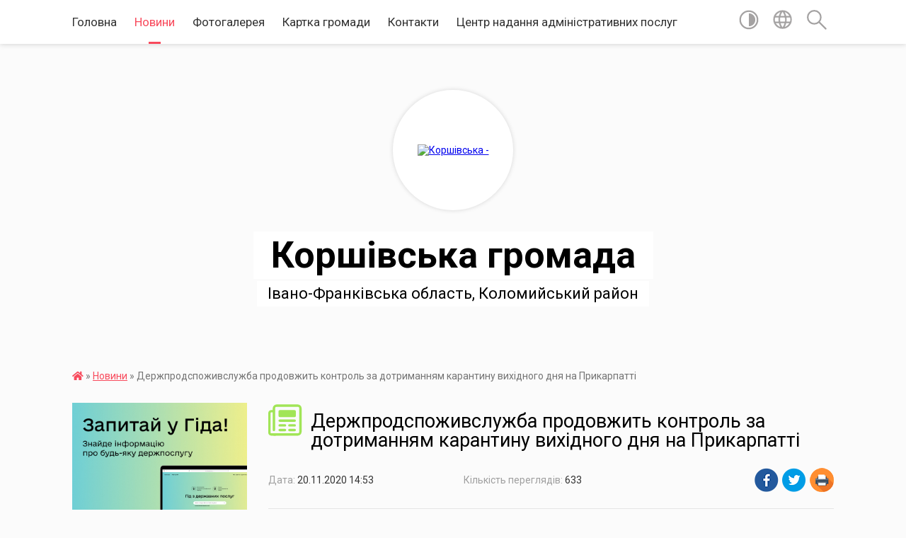

--- FILE ---
content_type: text/html; charset=UTF-8
request_url: https://korshivska-gromada.gov.ua/news/1605877027/
body_size: 15172
content:
<!DOCTYPE html>
<html lang="uk">
<head>
	<!--[if IE]><meta http-equiv="X-UA-Compatible" content="IE=edge"><![endif]-->
	<meta charset="utf-8">
	<meta name="viewport" content="width=device-width, initial-scale=1">
	<!--[if IE]><script>
		document.createElement('header');
		document.createElement('nav');
		document.createElement('main');
		document.createElement('section');
		document.createElement('article');
		document.createElement('aside');
		document.createElement('footer');
		document.createElement('figure');
		document.createElement('figcaption');
	</script><![endif]-->
	<title>Держпродспоживслужба продовжить контроль за дотриманням карантину вихідного дня на Прикарпатті | Коршівська громада</title>
	<meta name="description" content=". . Головне управління Держпродспоживслужби в. Івано-Франківській області інформує про. продовження моніторингу дотримання вимог. карантину вихідного дня на території області. продовж найближчих вихідних &amp;ndash; 21-22 листопада.. Мобільні р">
	<meta name="keywords" content="Держпродспоживслужба, продовжить, контроль, за, дотриманням, карантину, вихідного, дня, на, Прикарпатті, |, Коршівська, громада">

	
		<meta property="og:image" content="https://rada.info/upload/users_files/04356863/efb013773e176011fdb928070881b816.jpg">
	<meta property="og:image:width" content="578">
	<meta property="og:image:height" content="383">
			<meta property="og:title" content="Держпродспоживслужба продовжить контроль за дотриманням карантину вихідного дня на Прикарпатті">
				<meta property="og:type" content="article">
	<meta property="og:url" content="https://korshivska-gromada.gov.ua/news/1605877027/">
		
		<link rel="apple-touch-icon" sizes="57x57" href="https://gromada.org.ua/apple-icon-57x57.png">
	<link rel="apple-touch-icon" sizes="60x60" href="https://gromada.org.ua/apple-icon-60x60.png">
	<link rel="apple-touch-icon" sizes="72x72" href="https://gromada.org.ua/apple-icon-72x72.png">
	<link rel="apple-touch-icon" sizes="76x76" href="https://gromada.org.ua/apple-icon-76x76.png">
	<link rel="apple-touch-icon" sizes="114x114" href="https://gromada.org.ua/apple-icon-114x114.png">
	<link rel="apple-touch-icon" sizes="120x120" href="https://gromada.org.ua/apple-icon-120x120.png">
	<link rel="apple-touch-icon" sizes="144x144" href="https://gromada.org.ua/apple-icon-144x144.png">
	<link rel="apple-touch-icon" sizes="152x152" href="https://gromada.org.ua/apple-icon-152x152.png">
	<link rel="apple-touch-icon" sizes="180x180" href="https://gromada.org.ua/apple-icon-180x180.png">
	<link rel="icon" type="image/png" sizes="192x192"  href="https://gromada.org.ua/android-icon-192x192.png">
	<link rel="icon" type="image/png" sizes="32x32" href="https://gromada.org.ua/favicon-32x32.png">
	<link rel="icon" type="image/png" sizes="96x96" href="https://gromada.org.ua/favicon-96x96.png">
	<link rel="icon" type="image/png" sizes="16x16" href="https://gromada.org.ua/favicon-16x16.png">
	<link rel="manifest" href="https://gromada.org.ua/manifest.json">
	<meta name="msapplication-TileColor" content="#ffffff">
	<meta name="msapplication-TileImage" content="https://gromada.org.ua/ms-icon-144x144.png">
	<meta name="theme-color" content="#ffffff">
	
	
		<meta name="robots" content="">
	
	<link href="https://fonts.googleapis.com/css?family=Merriweather:400i,700|Roboto:400,400i,700,700i&amp;subset=cyrillic-ext" rel="stylesheet">

    <link rel="preload" href="https://cdnjs.cloudflare.com/ajax/libs/font-awesome/5.9.0/css/all.min.css" as="style">
	<link rel="stylesheet" href="https://cdnjs.cloudflare.com/ajax/libs/font-awesome/5.9.0/css/all.min.css" integrity="sha512-q3eWabyZPc1XTCmF+8/LuE1ozpg5xxn7iO89yfSOd5/oKvyqLngoNGsx8jq92Y8eXJ/IRxQbEC+FGSYxtk2oiw==" crossorigin="anonymous" referrerpolicy="no-referrer" />
    
	<link rel="preload" href="//gromada.org.ua/themes/mac/css/styles_vip.css?v=2.32" as="style">
	<link rel="stylesheet" href="//gromada.org.ua/themes/mac/css/styles_vip.css?v=2.32">
	<link rel="stylesheet" href="//gromada.org.ua/themes/mac/css/48181/theme_vip.css?v=1769645608">
	
		<!--[if lt IE 9]>
	<script src="https://oss.maxcdn.com/html5shiv/3.7.2/html5shiv.min.js"></script>
	<script src="https://oss.maxcdn.com/respond/1.4.2/respond.min.js"></script>
	<![endif]-->
	<!--[if gte IE 9]>
	<style type="text/css">
		.gradient { filter: none; }
	</style>
	<![endif]-->

</head>
<body class="">

	<a href="#top_menu" class="skip-link link" aria-label="Перейти до головного меню (Alt+1)" accesskey="1">Перейти до головного меню (Alt+1)</a>
	<a href="#left_menu" class="skip-link link" aria-label="Перейти до бічного меню (Alt+2)" accesskey="2">Перейти до бічного меню (Alt+2)</a>
    <a href="#main_content" class="skip-link link" aria-label="Перейти до головного вмісту (Alt+3)" accesskey="3">Перейти до текстового вмісту (Alt+3)</a>




	
	<section class="top_nav">
		<div class="wrap">
			<div class="row">
				<div class="grid-80">
					<nav class="main_menu" id="top_menu">
						<ul>
														<li class="">
								<a href="https://korshivska-gromada.gov.ua/main/">Головна</a>
																							</li>
														<li class="active">
								<a href="https://korshivska-gromada.gov.ua/news/">Новини</a>
																							</li>
														<li class="">
								<a href="https://korshivska-gromada.gov.ua/photo/">Фотогалерея</a>
																							</li>
														<li class="">
								<a href="https://korshivska-gromada.gov.ua/structure/">Картка громади</a>
																							</li>
														<li class="">
								<a href="https://korshivska-gromada.gov.ua/feedback/">Контакти</a>
																							</li>
														<li class=" has-sub">
								<a href="https://korshivska-gromada.gov.ua/centr-nadannya-administrativnih-poslug-11-24-21-08-04-2021/">Центр надання адміністративних послуг</a>
																<button onclick="return show_next_level(this);" aria-label="Показати підменю"></button>
																								<ul>
																		<li>
										<a href="https://korshivska-gromada.gov.ua/pro-centr-08-23-34-07-05-2021/">ПРО ЦЕНТР</a>
																													</li>
																		<li>
										<a href="https://korshivska-gromada.gov.ua/normativnopravovi-akti-13-29-02-20-07-2021/">Нормативно-правові акти</a>
																													</li>
																		<li>
										<a href="https://korshivska-gromada.gov.ua/cnap-korshivskoi-silskoi-radi-nadae-administrativni-poslugi-za-principami-zruchno-dostupno-komfortno-08-28-50-23-11-2021/">ЦНАП Коршівської сільської ради надає адміністративні послуги за принципами: зручно, доступно, комфортно!</a>
																													</li>
																										</ul>
															</li>
													</ul>
					</nav>
					&nbsp;
					<button class="menu-button" id="open-button"><i class="fas fa-bars"></i> Меню сайту</button>
				</div>
				<div class="grid-20">
					<nav class="special_menu">
						<ul>
															<li class="alt_link"><a href="#" title="Версія для людей з вадами зору" onclick="return set_special('243d450d65944768057e34247996b4cebeff0aff');"><img class="svg ico" src="//gromada.org.ua/themes/mac/img/ico/contrast_ico.svg"></a></li>
								<li class="translate_link"><a href="#" class="show_translate" title="Відкрити перекладач"><img class="svg ico" src="//gromada.org.ua/themes/mac/img/ico/world_ico.svg"></a></li>
								<li><a href="#" class="show_search" title="Відкрити поле для пошуку"><img class="svg ico" src="//gromada.org.ua/themes/mac/img/ico/search_ico.svg"></a></li>
													</ul>
					</nav>
					<form action="https://korshivska-gromada.gov.ua/search/" class="search_form">
						<input type="text" name="q" value="" placeholder="Пошук..." aria-label="Введіть пошукову фразу" required>
						<button type="submit" name="search" value="y" aria-label="Здійснити пошук"><i class="fa fa-search"></i></button>
					</form>
					<div class="translate_block">
						<div id="google_translate_element"></div>
					</div>
				</div>
				<div class="clearfix"></div>
			</div>
		</div>
	</section>

	<header>
		<div class="wrap">
			<div class="logo">
				<a href="https://korshivska-gromada.gov.ua/" id="logo" class="form_2">
					<img src="https://rada.info/upload/users_files/04356863/gerb/Korshiv_selo_gerb.png" alt="Коршівська - ">
				</a>
			</div>
			<div class="title">
				<div class="slogan_1">Коршівська громада</div><br>
				<div class="slogan_2">Івано-Франківська область, Коломийський район</div>
			</div>
		</div>
	</header>

	<div class="wrap">
				
		<section class="bread_crumbs">
		<div xmlns:v="http://rdf.data-vocabulary.org/#"><a href="https://korshivska-gromada.gov.ua/" title="Головна сторінка"><i class="fas fa-home"></i></a> &raquo; <a href="https://korshivska-gromada.gov.ua/news/" aria-current="page">Новини</a>  &raquo; <span>Держпродспоживслужба продовжить контроль за дотриманням карантину вихідного дня на Прикарпатті</span></div>
	</section>
	
	<section class="center_block">
		<div class="row">
			<div class="grid-25 fr">
				<aside>
				
										<div class="diia_guide">
						<a href="https://guide.diia.gov.ua/" rel="nofollow" target="_blank"><img src="https://gromada.org.ua/upload/diia_guide.jpg" alt="Гуд державних послуг - банер"></a>
					</div>
									
					<div class="sidebar_title" id="left_menu">
						<img class="svg ico" src="//gromada.org.ua/themes/mac/img/ico/navigation_ico.svg"> Навігація
					</div>
					
					<nav class="sidebar_menu">
						<ul>
														<li class=" has-sub">
								<a href="https://korshivska-gromada.gov.ua/docs/">Офіційні документи</a>
																<button onclick="return show_next_level(this);" aria-label="Показати підменю"></button>
																								<ul>
																		<li class=" has-sub">
										<a href="https://korshivska-gromada.gov.ua/rozporyadzhennya-silskogo-golovi-09-41-28-22-01-2025/">Розпорядження сільського голови</a>
																				<button onclick="return show_next_level(this);" aria-label="Показати підменю"></button>
																														<ul>
																						<li><a href="https://korshivska-gromada.gov.ua/2025-r-11-30-20-19-02-2025/">2025 р</a></li>
																																</ul>
																			</li>
																		<li class=" has-sub">
										<a href="https://korshivska-gromada.gov.ua/rishennya-vikonavchogo-komitetu-09-43-16-29-08-2024/">Рішення виконавчого комітету</a>
																				<button onclick="return show_next_level(this);" aria-label="Показати підменю"></button>
																														<ul>
																						<li><a href="https://korshivska-gromada.gov.ua/2025-r-11-41-16-05-02-2025/">2025 р</a></li>
																																</ul>
																			</li>
																		<li class="">
										<a href="https://korshivska-gromada.gov.ua/zasidannya-postijnih-komisij-10-51-22-05-11-2024/">Засідання постійних комісій</a>
																													</li>
																		<li class=" has-sub">
										<a href="https://korshivska-gromada.gov.ua/sesii-silskoi-radi-11-57-05-09-08-2024/">Сесії сільської ради</a>
																				<button onclick="return show_next_level(this);" aria-label="Показати підменю"></button>
																														<ul>
																						<li><a href="https://korshivska-gromada.gov.ua/2025-r-10-19-26-07-02-2025/">2025 р</a></li>
																						<li><a href="https://korshivska-gromada.gov.ua/2026-14-08-40-08-01-2026/">2026</a></li>
																																</ul>
																			</li>
																										</ul>
															</li>
														<li class="">
								<a href="https://korshivska-gromada.gov.ua/grafik-prijomu-18-49-12-28-06-2020/">Графік прийому</a>
																							</li>
														<li class=" has-sub">
								<a href="javascript:;">Керівництво ТГ</a>
																<button onclick="return show_next_level(this);" aria-label="Показати підменю"></button>
																								<ul>
																		<li class="">
										<a href="https://korshivska-gromada.gov.ua/golova-otg-19-48-15-28-06-2020/">Голова ТГ</a>
																													</li>
																		<li class="">
										<a href="https://korshivska-gromada.gov.ua/zastupnik-golovi-silskoi-radi-19-48-30-28-06-2020/">Заступник сільського голови</a>
																													</li>
																		<li class="">
										<a href="https://korshivska-gromada.gov.ua/sekretar-silskoi-radi-19-48-56-28-06-2020/">Секретар сільської ради</a>
																													</li>
																		<li class="">
										<a href="https://korshivska-gromada.gov.ua/starosta-19-49-17-28-06-2020/">Старости</a>
																													</li>
																		<li class="">
										<a href="https://korshivska-gromada.gov.ua/deputati-gromadi-19-50-39-28-06-2020/">Депутати громади</a>
																													</li>
																		<li class="">
										<a href="https://korshivska-gromada.gov.ua/vikonavchij-komitet-19-50-58-28-06-2020/">Виконавчий комітет</a>
																													</li>
																										</ul>
															</li>
														<li class=" has-sub">
								<a href="javascript:;">Структурні підрозділи</a>
																<button onclick="return show_next_level(this);" aria-label="Показати підменю"></button>
																								<ul>
																		<li class="">
										<a href="https://korshivska-gromada.gov.ua/viddil-zagalnoi-ta-organizacijnoi-roboti-21-18-43-28-06-2020/">Відділ загальної та організаційної роботи</a>
																													</li>
																		<li class="">
										<a href="https://korshivska-gromada.gov.ua/viddil-zhitlovokomunalnogo-gospodarstva-investicij-ta-socialnoekonomichnogo-rozvitku-21-19-17-28-06-2020/">Відділ житлово-комунального господарства, інвестицій та соціально-економічного розвитку</a>
																													</li>
																		<li class="">
										<a href="https://korshivska-gromada.gov.ua/viddil-zemelnih-vidnosin-21-19-33-28-06-2020/">Відділ земельних відносин</a>
																													</li>
																		<li class="">
										<a href="https://korshivska-gromada.gov.ua/viddil-finansiv-buhgalterskogo-obliku-ta-zvitnosti-21-20-01-28-06-2020/">Відділ  бухгалтерського обліку та звітності</a>
																													</li>
																		<li class="">
										<a href="https://korshivska-gromada.gov.ua/sektor-z-juridichnih-pitan-21-20-28-28-06-2020/">Сектор з юридичних питань</a>
																													</li>
																		<li class=" has-sub">
										<a href="https://korshivska-gromada.gov.ua/viddil-socialnoi-roboti-21-20-52-28-06-2020/">Відділ соціального захисту населення</a>
																				<button onclick="return show_next_level(this);" aria-label="Показати підменю"></button>
																														<ul>
																						<li><a href="https://korshivska-gromada.gov.ua/poslugi-socialnogo-zahistu-naselennya-11-28-51-23-05-2024/">Послуги соціального захисту населення</a></li>
																																</ul>
																			</li>
																		<li class="">
										<a href="https://korshivska-gromada.gov.ua/viddil-osviti-molodi-ta-sportu-kulturi-turizmu-21-21-04-28-06-2020/">Відділ освіти, молоді та спорту, культури, туризму</a>
																													</li>
																		<li class="">
										<a href="https://korshivska-gromada.gov.ua/finansovij-viddil-09-11-45-04-03-2021/">Фінансовий відділ</a>
																													</li>
																		<li class="">
										<a href="https://korshivska-gromada.gov.ua/centr-nadannya-administrativnih-poslug-09-05-43-31-01-2022/">Центр надання адміністративних послуг</a>
																													</li>
																		<li class="">
										<a href="https://korshivska-gromada.gov.ua/viddil-gospodarskogo-zabezpechennya-11-29-33-17-05-2024/">Відділ господарського забезпечення</a>
																													</li>
																		<li class="">
										<a href="https://korshivska-gromada.gov.ua/sluzhba-u-spravah-ditej-11-36-58-17-05-2024/">Служба у справах дітей</a>
																													</li>
																										</ul>
															</li>
														<li class=" has-sub">
								<a href="https://korshivska-gromada.gov.ua/bjudzhet2020-18-50-35-28-06-2020/">Бюджет</a>
																<button onclick="return show_next_level(this);" aria-label="Показати підменю"></button>
																								<ul>
																		<li class="">
										<a href="https://korshivska-gromada.gov.ua/bjudzhet-22-04-15-11-12-2020/">Бюджет на 2021 рік</a>
																													</li>
																		<li class="">
										<a href="https://korshivska-gromada.gov.ua/rekviziti-rahunkiv-14-19-30-14-01-2021/">Реквізити рахунків</a>
																													</li>
																		<li class="">
										<a href="https://korshivska-gromada.gov.ua/programi-08-48-28-23-05-2024/">ПРОГРАМИ</a>
																													</li>
																		<li class="">
										<a href="https://korshivska-gromada.gov.ua/bjudzhet-2024-15-40-39-21-12-2023/">Бюджет 2024</a>
																													</li>
																		<li class="">
										<a href="https://korshivska-gromada.gov.ua/proekt-bjudzhetu-korshivskoi-silskoi-teritorialnoi-gromadi-na-2022-rik-13-17-20-20-12-2021/">ПРОЄКТ  бюджету Коршівської сільської  територіальної громади  на 2022 рік</a>
																													</li>
																		<li class="">
										<a href="https://korshivska-gromada.gov.ua/prognoz-bjudzhetu-na-20262028-rr-15-07-08-29-08-2025/">Прогноз бюджету на 2026-2028 рр</a>
																													</li>
																		<li class="">
										<a href="https://korshivska-gromada.gov.ua/bjudzhet-2023-rik-10-04-40-29-12-2022/">Бюджет 2023 рік</a>
																													</li>
																		<li class="">
										<a href="https://korshivska-gromada.gov.ua/pro-bjudzhet-korshivskoi-silskoi-teritorialnoi-gromadi-na-2026-rik-09-50-23-24-12-2025/">Про бюджет Коршівської сільської територіальної громади на 2026 рік</a>
																													</li>
																										</ul>
															</li>
														<li class=" has-sub">
								<a href="javascript:;">Нормативна база</a>
																<button onclick="return show_next_level(this);" aria-label="Показати підменю"></button>
																								<ul>
																		<li class="">
										<a href="https://korshivska-gromada.gov.ua/rozporyadzhennya-silskogo-golovi-21-34-14-28-06-2020/">Розпорядження сільського голови</a>
																													</li>
																		<li class="">
										<a href="https://korshivska-gromada.gov.ua/rishennya-vikonavchogo-komitetu-21-34-29-28-06-2020/">Рішення виконавчого комітету</a>
																													</li>
																		<li class="">
										<a href="https://korshivska-gromada.gov.ua/statut-21-35-09-28-06-2020/">Статут</a>
																													</li>
																										</ul>
															</li>
														<li class=" has-sub">
								<a href="https://korshivska-gromada.gov.ua/postijni-deputatski-komisii-09-19-48-21-12-2020/">Постійні депутатські комісії</a>
																<button onclick="return show_next_level(this);" aria-label="Показати підменю"></button>
																								<ul>
																		<li class="">
										<a href="https://korshivska-gromada.gov.ua/postijna-deputatska-komisiya-z-pitan-prav-ljudini-zakonnosti-deputatskoi-diyalnosti-etiki-ta-reglamentu-09-25-33-21-12-2020/">Постійна депутатська комісія з питань прав людини, законності, депутатської діяльності, етики та регламенту</a>
																													</li>
																		<li class="">
										<a href="https://korshivska-gromada.gov.ua/postijna-deputatska-komisiya-z-pitan-finansiv-ta-bjudzhetu-16-17-43-18-02-2021/">Постійна депутатська комісія з питань фінансів та бюджету</a>
																													</li>
																		<li class="">
										<a href="https://korshivska-gromada.gov.ua/postijna-deputatska-komisiya-z-pitan-zhitlovokomunalnogo-gospodarstva-socialnoekonomichnogo-rozvitku-investicij-ta-mizhnarodnogo-spivrobitni-16-30-39-/">Постійна депутатська комісія з питань житлово-комунального господарства, соціально-економічного розвитку, інвестицій та міжнародного співробітництва</a>
																													</li>
																		<li class="">
										<a href="https://korshivska-gromada.gov.ua/postijna-deputatska-komisiya-z-pitan-osviti-kulturi-molodi-ta-sportu-turizmu-ohoroni-zdorovya-socialnogo-zahistu-naselennya-uchasnikiv-ato-t-16-48-45-/">Постійна депутатська комісія з питань освіти, культури, молоді та спорту, туризму, охорони здоров'я, соціального захисту населення, учасників АТО та їх сімей</a>
																													</li>
																										</ul>
															</li>
														<li class=" has-sub">
								<a href="https://korshivska-gromada.gov.ua/plenarni-zasidannya-18-51-44-28-06-2020/">Пленарні засідання</a>
																<button onclick="return show_next_level(this);" aria-label="Показати підменю"></button>
																								<ul>
																		<li class="">
										<a href="https://korshivska-gromada.gov.ua/rishennya-silskoi-radi-vosmogo-demokratichnogo-sklikannya-10-48-34-18-12-2020/">Рішення сільської ради восьмого демократичного скликання та протоколи</a>
																													</li>
																		<li class="">
										<a href="https://korshivska-gromada.gov.ua/reglament-roboti-korshivskoi-silskoi-radi-otg-21-38-36-28-06-2020/">Регламент роботи Коршівської сільської ради ОТГ</a>
																													</li>
																		<li class="">
										<a href="https://korshivska-gromada.gov.ua/protokoli-sesij-21-40-04-28-06-2020/">Протоколи сесій</a>
																													</li>
																		<li class="">
										<a href="https://korshivska-gromada.gov.ua/poryadok-dennij-21-41-03-28-06-2020/">Порядок денний</a>
																													</li>
																		<li class="">
										<a href="https://korshivska-gromada.gov.ua/proekti-rishen-22-12-27-11-12-2020/">Проєкти рішень</a>
																													</li>
																										</ul>
															</li>
														<li class=" has-sub">
								<a href="https://korshivska-gromada.gov.ua/postijni-komisii-18-52-17-28-06-2020/">Постійні комісії</a>
																<button onclick="return show_next_level(this);" aria-label="Показати підменю"></button>
																								<ul>
																		<li class="">
										<a href="https://korshivska-gromada.gov.ua/poimenne-golosuvannya-12-12-00-25-05-2022/">Поіменне голосування</a>
																													</li>
																										</ul>
															</li>
														<li class="">
								<a href="https://korshivska-gromada.gov.ua/ochischennya-vladi-18-52-43-28-06-2020/">Очищення влади</a>
																							</li>
														<li class=" has-sub">
								<a href="https://korshivska-gromada.gov.ua/regulyatorna-politika-18-53-34-28-06-2020/">Регуляторна політика</a>
																<button onclick="return show_next_level(this);" aria-label="Показати підменю"></button>
																								<ul>
																		<li class="">
										<a href="https://korshivska-gromada.gov.ua/opriljudnennya-chinnih-regulyatornih-aktiv-09-48-10-08-07-2021/">Чинні регуляторні акти</a>
																													</li>
																		<li class="">
										<a href="https://korshivska-gromada.gov.ua/proekti-rishen-09-49-29-22-04-2021/">Проєкти регуляторних актів</a>
																													</li>
																		<li class="">
										<a href="https://korshivska-gromada.gov.ua/regulyatorna-politika-14-45-04-13-07-2020/">Планування регуляторної політики</a>
																													</li>
																		<li class="">
										<a href="https://korshivska-gromada.gov.ua/regulyatorna-politika-14-45-53-13-07-2020/">Повідомлення про оприлюднення</a>
																													</li>
																		<li class="">
										<a href="https://korshivska-gromada.gov.ua/zviti-pro-vidstezhennya-regulyatornih-aktiv-09-48-36-08-07-2021/">Звіти про відстеження регуляторних актів</a>
																													</li>
																		<li class="">
										<a href="https://korshivska-gromada.gov.ua/rozyasnennya-schodo-regulyatornosti-rishen-organiv-miscevogo-samovryaduvannya-pro-vstanovlennya-miscevih-podatkiv-i-zboriv-15-41-25-17-01-2022/">Роз'яснення щодо регуляторності рішень органів місцевого самоврядування про встановлення місцевих податків і зборів</a>
																													</li>
																										</ul>
															</li>
														<li class="">
								<a href="https://korshivska-gromada.gov.ua/publichni-zakupivli-18-53-58-28-06-2020/">Публічні закупівлі</a>
																							</li>
														<li class=" has-sub">
								<a href="https://korshivska-gromada.gov.ua/socialnoekonomichnogo-rozvitku-18-54-22-28-06-2020/">Соціально-економічного розвитку</a>
																<button onclick="return show_next_level(this);" aria-label="Показати підменю"></button>
																								<ul>
																		<li class="">
										<a href="https://korshivska-gromada.gov.ua/strategiya-rozvitku-13-19-24-14-07-2025/">Стратегія розвитку</a>
																													</li>
																										</ul>
															</li>
														<li class="">
								<a href="https://korshivska-gromada.gov.ua/gromadska-uchast-18-54-40-28-06-2020/">Громадська участь</a>
																							</li>
														<li class=" has-sub">
								<a href="https://korshivska-gromada.gov.ua/bjudzhet-uchasti-09-09-21-24-05-2021/">Бюджет участі</a>
																<button onclick="return show_next_level(this);" aria-label="Показати підменю"></button>
																								<ul>
																		<li class=" has-sub">
										<a href="https://korshivska-gromada.gov.ua/bjudzhet-uchasti-2021-10-25-53-20-07-2021/">Бюджет участі 2021</a>
																				<button onclick="return show_next_level(this);" aria-label="Показати підменю"></button>
																														<ul>
																						<li><a href="https://korshivska-gromada.gov.ua/perelik-podanih-proektiv-na-2021-10-39-46-20-07-2021/">Перелік поданих проєктів на 2021</a></li>
																						<li><a href="https://korshivska-gromada.gov.ua/paperovij-blank-dlya-golosuvannya-10-34-08-20-07-2021/">Паперовий бланк для голосування</a></li>
																						<li><a href="https://korshivska-gromada.gov.ua/posilannya-dlya-onlajngolosuvannya-za-proekti-bjudzhetu-uchasti-2021-r-10-52-42-20-07-2021/">Посилання для онлайн-голосування за проєкти Бюджету участі 2021 р.</a></li>
																						<li><a href="https://korshivska-gromada.gov.ua/rezultati-golosuvannya-09-25-49-06-08-2021/">Результати голосування</a></li>
																						<li><a href="https://korshivska-gromada.gov.ua/instrukciya-z-golosuvannya-za-proekti-bjudzhetu-uchasti- na-teritorii-korshivskoi-tg-10-55-20-20-07-2021/">Інструкція з голосування за проєкти Бюджету участі  на території Коршівської ТГ</a></li>
																																</ul>
																			</li>
																										</ul>
															</li>
														<li class="">
								<a href="https://korshivska-gromada.gov.ua/storinka-investora-18-54-55-28-06-2020/">Сторінка інвестора</a>
																							</li>
														<li class=" has-sub">
								<a href="https://korshivska-gromada.gov.ua/zhkg-18-55-08-28-06-2020/">ЖКГ</a>
																<button onclick="return show_next_level(this);" aria-label="Показати підменю"></button>
																								<ul>
																		<li class="">
										<a href="https://korshivska-gromada.gov.ua/komisiya-z-pitan-tehnogennogoekologichnoi-bezpeki-i-nadzvichajnih-situacij-14-55-58-11-11-2020/">Комісія з питань техногенного-екологічної безпеки і надзвичайних ситуацій</a>
																													</li>
																		<li class="">
										<a href="https://korshivska-gromada.gov.ua/civilnij-zahist-10-26-39-30-07-2025/">Цивільний захист</a>
																													</li>
																										</ul>
															</li>
														<li class=" has-sub">
								<a href="https://korshivska-gromada.gov.ua/zapobigannya-ta-viyavlennya-korupcii-15-42-15-04-03-2021/">Запобігання та виявлення корупції</a>
																<button onclick="return show_next_level(this);" aria-label="Показати підменю"></button>
																								<ul>
																		<li class="">
										<a href="https://korshivska-gromada.gov.ua/lokalni-akti-z-pitan-zapobigannya-korupcii-16-03-57-04-03-2021/">Локальні акти з питань запобігання корупції</a>
																													</li>
																		<li class="">
										<a href="https://korshivska-gromada.gov.ua/materiali-z-pitan-zapobigannya-ta-viyavlennya-korupcii-16-04-53-04-03-2021/">Матеріали з питань запобігання та виявлення корупції</a>
																													</li>
																		<li class="">
										<a href="https://korshivska-gromada.gov.ua/obmezhennya-schodo-vikoristannya-sluzhbovih-povnovazhen-chi-svogo-stanovischa-16-06-33-04-03-2021/">Обмеження щодо використання службових повноважень чи свого становища</a>
																													</li>
																		<li class="">
										<a href="https://korshivska-gromada.gov.ua/plan-roboti-ta-zviti-pro-vikonannya-16-08-29-04-03-2021/">План роботи та звіти про виконання</a>
																													</li>
																		<li class="">
										<a href="https://korshivska-gromada.gov.ua/povidomiti-pro-korupciju-16-41-53-04-03-2021/">Повідомити про корупцію</a>
																													</li>
																										</ul>
															</li>
														<li class=" has-sub">
								<a href="https://korshivska-gromada.gov.ua/komisiya-z-zahistu-prav-ditini-15-24-47-21-12-2020/">Комісія з захисту прав дитини</a>
																<button onclick="return show_next_level(this);" aria-label="Показати підменю"></button>
																								<ul>
																		<li class="">
										<a href="https://korshivska-gromada.gov.ua/zasidannya-komisii-15-26-32-21-12-2020/">Засідання комісії</a>
																													</li>
																		<li class="">
										<a href="https://korshivska-gromada.gov.ua/normativnopravova-baza-15-33-40-21-12-2020/">Нормативно-правова база</a>
																													</li>
																		<li class="">
										<a href="https://korshivska-gromada.gov.ua/sluzhba-u-spravah-ditej-12-09-10-07-05-2024/">Служба у справах дітей</a>
																													</li>
																										</ul>
															</li>
														<li class=" has-sub">
								<a href="https://korshivska-gromada.gov.ua/policejskij-oficer-gromadi-16-24-13-23-03-2021/">Поліцейський офіцер громади</a>
																<button onclick="return show_next_level(this);" aria-label="Показати підменю"></button>
																								<ul>
																		<li class="">
										<a href="https://korshivska-gromada.gov.ua/kozhna-ditina-na-kontroli-16-35-03-23-03-2021/">Кожна дитина - на контролі</a>
																													</li>
																		<li class="">
										<a href="https://korshivska-gromada.gov.ua/vidviduvannya-simej-scho-perebuvajut-u-skladnih-zhittevih-obstavinah-10-08-20-22-06-2021/">ВІДВІДУВАННЯ СІМЕЙ, ЩО ПЕРЕБУВАЮТЬ У СКЛАДНИХ ЖИТТЄВИХ ОБСТАВИНАХ</a>
																													</li>
																										</ul>
															</li>
														<li class=" has-sub">
								<a href="https://korshivska-gromada.gov.ua/dostup-do-publichnoi-informacii-10-41-52-05-04-2021/">Доступ до публічної інформації</a>
																<button onclick="return show_next_level(this);" aria-label="Показати підменю"></button>
																								<ul>
																		<li class="">
										<a href="https://korshivska-gromada.gov.ua/zakonodavstvo-pro-dostup-do-publichnoi-informacii-10-51-03-05-04-2021/">Законодавство про доступ до публічної інформації</a>
																													</li>
																		<li class="">
										<a href="https://korshivska-gromada.gov.ua/formi-dlya-podannya-zapitu-na-publichnu-informaciju-11-14-20-05-04-2021/">Форми для подання запиту на публічну інформацію</a>
																													</li>
																										</ul>
															</li>
														<li class="">
								<a href="https://korshivska-gromada.gov.ua/bezbarernist-10-14-33-04-07-2025/">Безбар'єрність</a>
																							</li>
														<li class="">
								<a href="https://korshivska-gromada.gov.ua/uryadova-programa-evidnovlennya-10-51-34-20-08-2025/">Урядова програма «єВідновлення»</a>
																							</li>
														<li class="">
								<a href="https://korshivska-gromada.gov.ua/dogovir-pro-nadannya-poslug-z-vivezennya-tverdih-pobutovih-vidhodiv-dlya-juridichnih-osib-10-26-32-22-03-2022/">Договір про надання послуг з вивезення твердих побутових відходів</a>
																							</li>
														<li class=" has-sub">
								<a href="https://korshivska-gromada.gov.ua/rekviziti-rahunkiv-11-25-26-06-01-2022/">Реквізити рахунків</a>
																<button onclick="return show_next_level(this);" aria-label="Показати підменю"></button>
																								<ul>
																		<li class="">
										<a href="https://korshivska-gromada.gov.ua/rekviziti-rahunkiv-dlya-obliku-dohodiv-miscevogo-bjudzhetu-na-2022-rik-11-30-25-06-01-2022/">Реквізити рахунків для обліку доходів місцевого бюджету на 2022 рік</a>
																													</li>
																		<li class="">
										<a href="https://korshivska-gromada.gov.ua/rekviziti-rahunkiv-dlya-obliku-dohodiv-derzhavnogo-bjudzhetu-na-2022-rik-11-31-16-06-01-2022/">Реквізити рахунків  для обліку доходів державного бюджету на 2022 рік</a>
																													</li>
																										</ul>
															</li>
														<li class="">
								<a href="https://korshivska-gromada.gov.ua/protidiya-domashnomu-ta-genderno-zumovlenomu-nasilstvu-11-35-39-05-12-2023/">Протидія домашньому та гендерно зумовленому насильству</a>
																							</li>
														<li class="">
								<a href="https://korshivska-gromada.gov.ua/generalnij-plan-10-27-12-27-03-2023/">Генеральний план</a>
																							</li>
														<li class="">
								<a href="https://korshivska-gromada.gov.ua/gid-z-derzhavnih-poslug-10-53-16-27-07-2022/">Гід з державних послуг</a>
																							</li>
														<li class="">
								<a href="https://korshivska-gromada.gov.ua/genderna-rivnist-21-37-22-30-04-2025/">Гендерна рівність</a>
																							</li>
													</ul>
						
												
					</nav>

											<div class="sidebar_title"><img class="svg ico" src="//gromada.org.ua/themes/mac/img/ico/petition_ico.svg"> Публічні закупівлі</div>	
<div class="petition_block">

		<p><a href="https://korshivska-gromada.gov.ua/prozorro/" title="Прозорро - публічні закупівлі"><img src="//gromada.org.ua/themes/mac/img/prozorro_logo.png?v=2025" alt="Банер Прозорро"></a></p>
	
		<p><a href="https://korshivska-gromada.gov.ua/openbudget/" title="Відкритий бюджет - структура річного бюджету громади"><img src="//gromada.org.ua/themes/mac/img/openbudget_logo.png?v=2025" alt="OpenBudget - логотип"></a></p>
	
	
</div>									
											<div class="sidebar_title"><img class="svg ico" src="//gromada.org.ua/themes/mac/img/ico/petition_ico.svg"> Особистий кабінет користувача</div>

<div class="petition_block">

		<div class="alert alert-warning">
		Ви не авторизовані. Для того, щоб мати змогу створювати або підтримувати петиції<br>
		<a href="#auth_petition" class="open-popup add_petition btn btn-yellow btn-small btn-block" style="margin-top: 10px;"><i class="fa fa-user"></i> авторизуйтесь</a>
	</div>
		
			<h2 style="margin: 30px 0;">Система петицій</h2>
		
					<div class="none_petition">Немає петицій, за які можна голосувати</div>
						
		
	
</div>
					
											<div class="sidebar_title">Черга в садочок</div>
						<div class="records_block">
							<p><a href="https://korshivska-gromada.gov.ua/queue/" class="btn btn-large btn-block btn-yellow"><i class="fas fa-child"></i> Подати документи</a></p>
							<p><a href="https://korshivska-gromada.gov.ua/queue_search/" class="btn btn-small btn-grey"><i class="fas fa-search"></i> Перевірити стан заявки</a></p>
						</div>
					
											<div class="sidebar_title">
	<img class="svg ico" src="//gromada.org.ua/themes/mac/img/ico/appeal_ico.svg"> Звернення до посадовця
</div>

<div class="appeals_block">

	
		
		<div class="row sidebar_persons">
						<div class="grid-30">
				<div class="one_sidebar_person">
					<div class="img"><a href="https://korshivska-gromada.gov.ua/persons/568/"><img src="https://rada.info/upload/users_files/nodeputat.jpg" alt="Савчук Ярослав Богданович - сільський голова"></a></div>
					<div class="title"><a href="https://korshivska-gromada.gov.ua/persons/568/">Савчук Ярослав Богданович</a></div>
				</div>
			</div>
						<div class="grid-30">
				<div class="one_sidebar_person">
					<div class="img"><a href="https://korshivska-gromada.gov.ua/persons/570/"><img src="https://rada.info/upload/users_files/nodeputat.jpg" alt="Ткачук Оксана Степанівна - секретар ради"></a></div>
					<div class="title"><a href="https://korshivska-gromada.gov.ua/persons/570/">Ткачук Оксана Степанівна</a></div>
				</div>
			</div>
						<div class="grid-30">
				<div class="one_sidebar_person">
					<div class="img"><a href="https://korshivska-gromada.gov.ua/persons/574/"><img src="https://rada.info/upload/users_files/nodeputat.jpg" alt="Досин Алла Богданівна - начальник відділу соціального захисту населення"></a></div>
					<div class="title"><a href="https://korshivska-gromada.gov.ua/persons/574/">Досин Алла Богданівна</a></div>
				</div>
			</div>
						<div class="grid-30">
				<div class="one_sidebar_person">
					<div class="img"><a href="https://korshivska-gromada.gov.ua/persons/571/"><img src="https://rada.info/upload/users_files/nodeputat.jpg" alt="Бойчук Олександра Дмитрівна - начальник відділу загальної та організаційної роботи"></a></div>
					<div class="title"><a href="https://korshivska-gromada.gov.ua/persons/571/">Бойчук Олександра Дмитрівна</a></div>
				</div>
			</div>
						<div class="grid-30">
				<div class="one_sidebar_person">
					<div class="img"><a href="https://korshivska-gromada.gov.ua/persons/567/"><img src="https://rada.info/upload/users_files/nodeputat.jpg" alt="Коцаба Уляна Дмитрівна - завідувач сектору з юридичних питань"></a></div>
					<div class="title"><a href="https://korshivska-gromada.gov.ua/persons/567/">Коцаба Уляна Дмитрівна</a></div>
				</div>
			</div>
						<div class="grid-30">
				<div class="one_sidebar_person">
					<div class="img"><a href="https://korshivska-gromada.gov.ua/persons/573/"><img src="https://rada.info/upload/users_files/nodeputat.jpg" alt="Петруцяк Катерина Романівна - головний спеціаліст відділу бухгалтерського обліку та звітності"></a></div>
					<div class="title"><a href="https://korshivska-gromada.gov.ua/persons/573/">Петруцяк Катерина Романівна</a></div>
				</div>
			</div>
						<div class="clearfix"></div>
		</div>

				<p class="center"><a href="https://korshivska-gromada.gov.ua/persons/" class="btn-as-link" style="margin-left: 0;">Всі посадовці (9)</a></p>
						
				<p class="center appeal_cabinet"><a href="#auth_person" class="alert-link open-popup"><i class="fas fa-unlock-alt"></i> Кабінет посадової особи</a></p>
			
	
</div>					
					
										<div id="banner_block">

						<h4 style="text-align: center;"><a rel="nofollow" href="www.president.gov.ua/" target="_blank"><img alt="Фото без опису"  src="https://rada.info/upload/users_files/04356863/4f482038617c29e82e6107e154388d8e.png" style="width: 260px; height: 85px;" /></a></h4>

<h4 style="text-align: center;"><a rel="nofollow" href="http://www.rada.gov.ua/" target="_blank"><img alt="Фото без опису"  src="https://rada.info/upload/users_files/04356863/28597729854f6f8a64d0c613ddb59d8a.png" style="width: 260px; height: 85px;" /></a></h4>

<h4 style="text-align: center;"><a rel="nofollow" href="https://www.kmu.gov.ua/ua" target="_blank"><img alt="Фото без опису"  src="https://rada.info/upload/users_files/04356863/cf0e9b65d372e27301b8ca0c30a8f941.png" style="width: 260px; height: 85px;" /></a></h4>

<h4 style="text-align: center;"><a rel="nofollow" href="https://orada.if.ua/" target="_blank"><img alt="Фото без опису"  src="https://rada.info/upload/users_files/04356863/06efd6228101a73990da132a894f27b0.png" style="width: 260px; height: 85px;" /></a></h4>

<p>&nbsp; &nbsp; &nbsp; &nbsp; &nbsp; &nbsp; &nbsp; &nbsp; &nbsp; &nbsp; &nbsp; &nbsp; &nbsp; &nbsp; &nbsp; &nbsp; &nbsp; &nbsp; &nbsp; &nbsp; &nbsp; &nbsp; &nbsp; &nbsp; &nbsp; &nbsp; &nbsp; &nbsp; &nbsp; <a rel="nofollow" href="https://u24.gov.ua/uk">&nbsp; &nbsp;&nbsp;<img alt="Фото без опису"  src="https://rada.info/upload/users_files/04356863/b8d255fefc0bb0569803f7b0427ce490.jpg" style="width: 200px; height: 104px;" /></a></p>
						<div class="clearfix"></div>

						
						<div class="clearfix"></div>

					</div>
				
				</aside>
			</div>
			<div class="grid-75">

				<main id="main_content">

																		<h1><img class="svg ico" src="//gromada.org.ua/themes/mac/img/ico/news_ico.svg"> Держпродспоживслужба продовжить контроль за дотриманням карантину вихідного дня на Прикарпатті</h1>


<div class="row ">
	<div class="grid-30 one_news_date">
		Дата: <span>20.11.2020 14:53</span>
	</div>
	<div class="grid-30 one_news_count">
		Кількість переглядів: <span>633</span>
	</div>
		<div class="grid-30 one_news_socials">
		<button class="social_share" data-type="fb"><img src="//gromada.org.ua/themes/mac/img/share/fb.png"></button>
		<button class="social_share" data-type="tw"><img src="//gromada.org.ua/themes/mac/img/share/tw.png"></button>
		<button class="print_btn" onclick="window.print();"><img src="//gromada.org.ua/themes/mac/img/share/print.png"></button>
	</div>
		<div class="clearfix"></div>
</div>

<hr>

<p><img alt="Фото без опису"  alt="" src="https://rada.info/upload/users_files/04356863/efb013773e176011fdb928070881b816.jpg" style="width: 500px; height: 331px;" /></p>

<p>Головне управління Держпродспоживслужби в<br />
Івано-Франківській області інформує про<br />
продовження моніторингу дотримання вимог<br />
карантину вихідного дня на території області<br />
продовж найближчих вихідних &ndash; 21-22 листопада.<br />
Мобільні робочі групи із залученням працівників<br />
Національної поліції та представників органів<br />
місцевого самоврядування перевірятимуть заклади громадського харчування,<br />
магазини, торговельні та розважальні центри, ринки та інші суб&rsquo;єкти<br />
господарювання, діяльність яких на вихідні дні регламентована змінами до<br />
постанови Кабінету Міністрів України від 22.07.2020 р. № 641 &laquo;Про встановлення<br />
карантину та запровадження посилених протиепідемічних заходів на території із<br />
значним поширенням гострої респіраторної хвороби COVID-19, спричиненої<br />
коронавірусом SARS-CoV-2&raquo;, що стосуються посилення протиепідемічних заходів.<br />
Нагадуємо, що карантин вихідного дня передбачає такі заборони:<br />
1) приймання відвідувачів суб&rsquo;єктами господарювання, які провадять<br />
діяльність у сфері громадського харчування (барів, ресторанів, кафе тощо), крім<br />
діяльності з надання послуг громадського харчування із здійсненням адресної<br />
доставки замовлень та замовлень на винос;<br />
2) приймання відвідувачів у торговельно-розважальних центрах;<br />
3) приймання відвідувачів в інших закладах розважальної діяльності;<br />
4) приймання відвідувачів суб&rsquo;єктами господарювання, які провадять<br />
діяльність у сфері торговельного і побутового обслуговування населення, крім:<br />
- торгівлі продуктами харчування на торговельних площах, не менше 60<br />
відсотків яких призначено для торгівлі продуктами харчування, пальним,<br />
лікарськими засобами та виробами медичного призначення, ветеринарними<br />
препаратами, кормами;<br />
- провадження діяльності з надання фінансових послуг, діяльності фінансових<br />
установ і діяльності з інкасації та перевезення валютних цінностей, діяльності</p>

<p>операторів поштового зв&rsquo;язку, а також медичної практики, ветеринарної практики,<br />
діяльності автозаправних комплексів (без зон харчування), діяльності з технічного<br />
обслуговування та ремонту транспортних засобів;<br />
- торговельної діяльності із здійсненням адресної доставки замовлень;<br />
5) діяльність закладів культури і проведення культурних масових заходів, крім<br />
роботи суб&rsquo;єктів господарювання, пов&rsquo;язаної з виробництвом аудіовізуальних<br />
творів, зокрема здійснення кіно- та відеозйомки, за умови обмеження доступу до<br />
місця зйомки (знімального майданчика) сторонніх осіб та використання персоналом<br />
(крім акторів під час знімального процесу), залученим до виробництва<br />
аудіовізуального твору, респіраторів або захисних масок, у тому числі виготовлених<br />
самостійно. Діяльність суб&rsquo;єктів господарювання, пов&rsquo;язана з виробництвом<br />
аудіовізуальних творів, не є масовим заходом;<br />
6) приймання відвідувачів спортивних залів, фітнес-центрів, басейнів.<br />
Заборони діють з 00:00 суботи до 00:00 понеділка.<br />
Закликаємо суб&rsquo;єктів господарювання дотримуватись встановлених<br />
вимог. Порушникам карантину загрожує штраф від 17 до 34 тис. грн., а<br />
посадовим особам &ndash; від 34 до 170 тис. грн.<br />
Головне управління Держпродспоживслужби в Івано-Франківський області<br />
пропонує усім охочим (суб&rsquo;єктам господарювання, представникам громадськості,<br />
ЗМІ та громадянам) долучитись до моніторингових відвідувань підконтрольних<br />
об&rsquo;єктів.<br />
Щоб отримати консультацію, роз&rsquo;яснення, або ж повідомити про<br />
порушення протиепідемічних правил, звертайтесь до Головного управління<br />
Держпродспоживслужби в області за тел. 0342-511389, 050-6702529, чи до<br />
районних, міських управлінь, відділів (адреси та контактні телефони - за<br />
посиланням ).</p>
<div class="clearfix"></div>

<hr>



<p><a href="https://korshivska-gromada.gov.ua/news/" class="btn btn-grey">&laquo; повернутися</a></p>											
				</main>
				
			</div>
			<div class="clearfix"></div>
		</div>
	</section>

	<footer>

		<div class="other_projects">
			<a href="https://gromada.org.ua/" target="_blank" rel="nofollow"><img src="https://rada.info/upload/footer_banner/b_gromada_new.png" alt="Веб-сайти для громад України - GROMADA.ORG.UA"></a>
			<a href="https://rda.org.ua/" target="_blank" rel="nofollow"><img src="https://rada.info/upload/footer_banner/b_rda_new.png" alt="Веб-сайти для районних державних адміністрацій України - RDA.ORG.UA"></a>
			<a href="https://rayrada.org.ua/" target="_blank" rel="nofollow"><img src="https://rada.info/upload/footer_banner/b_rayrada_new.png" alt="Веб-сайти для районних рад України - RAYRADA.ORG.UA"></a>
			<a href="https://osv.org.ua/" target="_blank" rel="nofollow"><img src="https://rada.info/upload/footer_banner/b_osvita_new.png?v=1" alt="Веб-сайти для відділів освіти та освітніх закладів - OSV.ORG.UA"></a>
			<a href="https://gromada.online/" target="_blank" rel="nofollow"><img src="https://rada.info/upload/footer_banner/b_other_new.png" alt="Розробка офіційних сайтів державним організаціям"></a>
		</div>
		
		<div class="row">
			<div class="grid-40 socials">
				<p>
					<a href="https://gromada.org.ua/rss/48181/" rel="nofollow" target="_blank" title="RSS-стрічка громади"><i class="fas fa-rss"></i></a>
										<a href="https://korshivska-gromada.gov.ua/feedback/#chat_bot" title="Наша громада в смартфоні"><i class="fas fa-robot"></i></a>
										<i class="fab fa-twitter"></i>					<i class="fab fa-instagram"></i>					<a href="https://www.facebook.com/groups/752924638413156" rel="nofollow" target="_blank" title="Ми у Фейсбук"><i class="fab fa-facebook-f"></i></a>					<i class="fab fa-youtube"></i>					<i class="fab fa-telegram"></i>					<a href="https://korshivska-gromada.gov.ua/sitemap/" title="Мапа сайту"><i class="fas fa-sitemap"></i></a>
				</p>
				<p class="copyright">Коршівська громада - 2020-2026 &copy; Весь контент доступний за ліцензією <a href="https://creativecommons.org/licenses/by/4.0/deed.uk" target="_blank" rel="nofollow">Creative Commons Attribution 4.0 International License</a>, якщо не зазначено інше.</p>
			</div>
			<div class="grid-20 developers">
				<a href="https://vlada.ua/" rel="nofollow" target="_blank" title="Розроблено на платформі Vlada.UA"><img src="//gromada.org.ua/themes/mac/img/vlada_online.svg?v=ua" class="svg"></a><br>
				<span>офіційні сайти &laquo;під ключ&raquo;</span><br>
				для органів державної влади
			</div>
			<div class="grid-40 admin_auth_block">
								<p><a href="#auth_block" class="open-popup" title="Вхід в адмін-панель сайту"><i class="fa fa-lock"></i></a></p>
				<p class="sec"><a href="#auth_block" class="open-popup">Вхід для адміністратора</a></p>
							</div>
			<div class="clearfix"></div>
		</div>

	</footer>

	</div>

		
	




<script type="text/javascript" src="//gromada.org.ua/themes/mac/js/jquery-3.6.0.min.js"></script>
<script type="text/javascript" src="//gromada.org.ua/themes/mac/js/jquery-migrate-3.3.2.min.js"></script>
<script type="text/javascript" src="//gromada.org.ua/themes/mac/js/flickity.pkgd.min.js"></script>
<script type="text/javascript" src="//gromada.org.ua/themes/mac/js/flickity-imagesloaded.js"></script>
<script type="text/javascript">
	$(document).ready(function(){
		$(".main-carousel .carousel-cell.not_first").css("display", "block");
	});
</script>
<script type="text/javascript" src="//gromada.org.ua/themes/mac/js/icheck.min.js"></script>
<script type="text/javascript" src="//gromada.org.ua/themes/mac/js/superfish.min.js?v=2"></script>



<script type="text/javascript" src="//gromada.org.ua/themes/mac/js/functions_unpack.js?v=2.32"></script>
<script type="text/javascript" src="//gromada.org.ua/themes/mac/js/hoverIntent.js"></script>
<script type="text/javascript" src="//gromada.org.ua/themes/mac/js/jquery.magnific-popup.min.js"></script>
<script type="text/javascript" src="//gromada.org.ua/themes/mac/js/jquery.mask.min.js"></script>


	

<script type="text/javascript" src="//translate.google.com/translate_a/element.js?cb=googleTranslateElementInit"></script>
<script type="text/javascript">
	function googleTranslateElementInit() {
		new google.translate.TranslateElement({
			pageLanguage: 'uk',
			includedLanguages: 'de,en,es,fr,pl,hu,bg,ro,da,lt',
			layout: google.translate.TranslateElement.InlineLayout.SIMPLE,
			gaTrack: true,
			gaId: 'UA-71656986-1'
		}, 'google_translate_element');
	}
</script>

<script>
  (function(i,s,o,g,r,a,m){i["GoogleAnalyticsObject"]=r;i[r]=i[r]||function(){
  (i[r].q=i[r].q||[]).push(arguments)},i[r].l=1*new Date();a=s.createElement(o),
  m=s.getElementsByTagName(o)[0];a.async=1;a.src=g;m.parentNode.insertBefore(a,m)
  })(window,document,"script","//www.google-analytics.com/analytics.js","ga");

  ga("create", "UA-71656986-1", "auto");
  ga("send", "pageview");

</script>

<script async
src="https://www.googletagmanager.com/gtag/js?id=UA-71656986-2"></script>
<script>
   window.dataLayer = window.dataLayer || [];
   function gtag(){dataLayer.push(arguments);}
   gtag("js", new Date());

   gtag("config", "UA-71656986-2");
</script>





<div style="display: none;">
								<div id="get_gromada_ban" class="dialog-popup s">

	<div class="logo"><img src="//gromada.org.ua/themes/mac/img/logo.svg" class="svg"></div>
    <h4>Код для вставки на сайт</h4>
	
    <div class="form-group">
        <img src="//gromada.org.ua/gromada_orgua_88x31.png">
    </div>
    <div class="form-group">
        <textarea id="informer_area" class="form-control"><a href="https://gromada.org.ua/" target="_blank"><img src="https://gromada.org.ua/gromada_orgua_88x31.png" alt="Gromada.org.ua - веб сайти діючих громад України" /></a></textarea>
    </div>
	
</div>			<div id="auth_block" class="dialog-popup s">

	<div class="logo"><img src="//gromada.org.ua/themes/mac/img/logo.svg" class="svg"></div>
    <h4>Вхід для адміністратора</h4>
    <form action="//gromada.org.ua/n/actions/" method="post">

		
        
        <div class="form-group">
            <label class="control-label" for="login">Логін: <span>*</span></label>
            <input type="text" class="form-control" name="login" id="login" value="" required>
        </div>
        <div class="form-group">
            <label class="control-label" for="password">Пароль: <span>*</span></label>
            <input type="password" class="form-control" name="password" id="password" value="" required>
        </div>
        <div class="form-group center">
            <input type="hidden" name="object_id" value="48181">
			<input type="hidden" name="back_url" value="https://korshivska-gromada.gov.ua/news/1605877027/">
			
            <button type="submit" class="btn btn-yellow" name="pAction" value="login_as_admin_temp">Авторизуватись</button>
        </div>

    </form>

</div>


			
						
								<div id="result_voting" class="dialog-popup m">

	<div class="logo"><img src="//gromada.org.ua/themes/mac/img/logo.svg" class="svg"></div>
    <h4>Результати опитування</h4>

    <h3 id="voting_title"></h3>

    <canvas id="voting_diagram"></canvas>
    <div id="voting_results"></div>

    <div class="form-group center">
        <a href="#voting" class="open-popup btn btn-yellow"><i class="far fa-list-alt"></i> Всі опитування</a>
    </div>

</div>		<div id="email_voting" class="dialog-popup m">

	<div class="logo"><img src="//gromada.org.ua/themes/mac/img/logo.svg" class="svg"></div>
    <h4>Онлайн-опитування: </h4>

    <form action="//gromada.org.ua/n/actions/" method="post" enctype="multipart/form-data">

        <div class="alert alert-warning">
            <strong>Увага!</strong> З метою уникнення фальсифікацій Ви маєте підтвердити свій голос через E-Mail
        </div>

		
        <div class="form-group">
            <label class="control-label" for="voting_email">E-Mail: <span>*</span></label>
            <input type="email" class="form-control" name="email" id="voting_email" value="" required>
        </div>

        <div class="form-group center">
            <input type="hidden" name="answer_id" id="voting_anser_id" value="">
			<input type="hidden" name="back_url" value="https://korshivska-gromada.gov.ua/news/1605877027/">
			
            <input type="hidden" name="voting_id" value="">
            <button type="submit" name="pAction" value="get_voting" class="btn btn-yellow">Підтвердити голос</button> <a href="#" class="btn btn-grey close-popup">Скасувати</a>
        </div>

    </form>

</div>


		
												<div id="voting_confirmed" class="dialog-popup s">

	<div class="logo"><img src="//gromada.org.ua/themes/mac/img/logo.svg" class="svg"></div>
    <h4>Дякуємо!</h4>

    <div class="alert alert-success">Ваш голос було зараховано</div>

</div>

		
				<div id="add_appeal" class="dialog-popup m">

	<div class="logo"><img src="//gromada.org.ua/themes/mac/img/logo.svg" class="svg"></div>
    <h4>Форма подання електронного звернення</h4>

	
    
    <form action="//gromada.org.ua/n/actions/" method="post" enctype="multipart/form-data">

        <div class="alert alert-info">
            <div class="row">
                <div class="grid-30">
                    <img src="" id="add_appeal_photo">
                </div>
                <div class="grid-70">
                    <div id="add_appeal_title"></div>
                    <div id="add_appeal_posada"></div>
                    <div id="add_appeal_details"></div>
                </div>
                <div class="clearfix"></div>
            </div>
        </div>

        <div class="row">
            <div class="grid-100">
                <div class="form-group">
                    <label for="add_appeal_name" class="control-label">Ваше прізвище, ім'я та по батькові: <span>*</span></label>
                    <input type="text" class="form-control" id="add_appeal_name" name="name" value="" required>
                </div>
            </div>
            <div class="grid-50">
                <div class="form-group">
                    <label for="add_appeal_email" class="control-label">Email: <span>*</span></label>
                    <input type="email" class="form-control" id="add_appeal_email" name="email" value="" required>
                </div>
            </div>
            <div class="grid-50">
                <div class="form-group">
                    <label for="add_appeal_phone" class="control-label">Контактний телефон:</label>
                    <input type="tel" class="form-control" id="add_appeal_phone" name="phone" value="">
                </div>
            </div>
            <div class="grid-100">
                <div class="form-group">
                    <label for="add_appeal_adress" class="control-label">Адреса проживання: <span>*</span></label>
                    <textarea class="form-control" id="add_appeal_adress" name="adress" required></textarea>
                </div>
            </div>
            <div class="clearfix"></div>
        </div>

        <hr>

        <div class="row">
            <div class="grid-100">
                <div class="form-group">
                    <label for="add_appeal_text" class="control-label">Текст звернення: <span>*</span></label>
                    <textarea rows="7" class="form-control" id="add_appeal_text" name="text" required></textarea>
                </div>
            </div>
            <div class="grid-100">
                <div class="form-group">
                    <label>
                        <input type="checkbox" name="public" value="y">
                        Публічне звернення (відображатиметься на сайті)
                    </label>
                </div>
            </div>
            <div class="grid-100">
                <div class="form-group">
                    <label>
                        <input type="checkbox" name="confirmed" value="y" required>
                        надаю згоду на обробку персональних даних
                    </label>
                </div>
            </div>
            <div class="clearfix"></div>
        </div>

        <div class="form-group center">
            <input type="hidden" name="deputat_id" id="add_appeal_id" value="">
			<input type="hidden" name="back_url" value="https://korshivska-gromada.gov.ua/news/1605877027/">
			
            <button type="submit" name="pAction" value="add_appeal_from_vip" class="btn btn-yellow">Подати звернення</button>
        </div>

    </form>

</div>


		
										<div id="auth_person" class="dialog-popup s">

	<div class="logo"><img src="//gromada.org.ua/themes/mac/img/logo.svg" class="svg"></div>
    <h4>Авторизація в системі електронних звернень</h4>
    <form action="//gromada.org.ua/n/actions/" method="post">

		
        
        <div class="form-group">
            <label class="control-label" for="person_login">Email посадової особи: <span>*</span></label>
            <input type="email" class="form-control" name="person_login" id="person_login" value="" autocomplete="off" required>
        </div>
        <div class="form-group">
            <label class="control-label" for="person_password">Пароль: <span>*</span> <small>(надає адміністратор сайту)</small></label>
            <input type="password" class="form-control" name="person_password" id="person_password" value="" autocomplete="off" required>
        </div>
        <div class="form-group center">
            <input type="hidden" name="object_id" value="48181">
			<input type="hidden" name="back_url" value="https://korshivska-gromada.gov.ua/news/1605877027/">
			
            <button type="submit" class="btn btn-yellow" name="pAction" value="login_as_person">Авторизуватись</button>
        </div>

    </form>

</div>


					
							<div id="auth_petition" class="dialog-popup s">

	<div class="logo"><img src="//gromada.org.ua/themes/mac/img/logo.svg" class="svg"></div>
    <h4>Авторизація в системі електронних петицій</h4>
    <form action="//gromada.org.ua/n/actions/" method="post">

		
        
        <div class="form-group">
            <input type="email" class="form-control" name="petition_login" id="petition_login" value="" placeholder="Email: *" autocomplete="off" required>
        </div>
        <div class="form-group">
            <input type="password" class="form-control" name="petition_password" id="petition_password" placeholder="Пароль: *" value="" autocomplete="off" required>
        </div>
        <div class="form-group center">
            <input type="hidden" name="gromada_id" value="48181">
			<input type="hidden" name="back_url" value="https://korshivska-gromada.gov.ua/news/1605877027/">
			
            <input type="hidden" name="petition_id" value="">
            <button type="submit" class="btn btn-yellow" name="pAction" value="login_as_petition">Авторизуватись</button>
        </div>
					<div class="form-group" style="text-align: center;">
				Забулись пароль? <a class="open-popup" href="#forgot_password">Система відновлення пароля</a>
			</div>
			<div class="form-group" style="text-align: center;">
				Ще не зареєстровані? <a class="open-popup" href="#reg_petition">Реєстрація</a>
			</div>
		
    </form>

</div>


							<div id="reg_petition" class="dialog-popup">

	<div class="logo"><img src="//gromada.org.ua/themes/mac/img/logo.svg" class="svg"></div>
    <h4>Реєстрація в системі електронних петицій</h4>
	
	<div class="alert alert-danger">
		<p>Зареєструватись можна буде лише після того, як громада підключить на сайт систему електронної ідентифікації. Наразі очікуємо підключення до ID.gov.ua. Вибачте за тимчасові незручності</p>
	</div>
    
		
	<p>Вже зареєстровані? <a class="open-popup" href="#auth_petition">Увійти</a></p>

</div>


				<div id="forgot_password" class="dialog-popup s">

	<div class="logo"><img src="//gromada.org.ua/themes/mac/img/logo.svg" class="svg"></div>
    <h4>Відновлення забутого пароля</h4>
    <form action="//gromada.org.ua/n/actions/" method="post">

		
        
        <div class="form-group">
            <input type="email" class="form-control" name="forgot_email" value="" placeholder="Email зареєстрованого користувача" required>
        </div>	
		
        <div class="form-group">
			<img id="forgot_img_captcha" src="//gromada.org.ua/upload/pre_captcha.png">
		</div>
		
        <div class="form-group">
            <label class="control-label" for="forgot_captcha">Результат арифм. дії: <span>*</span></label>
            <input type="text" class="form-control" name="forgot_captcha" id="forgot_captcha" value="" style="max-width: 120px; margin: 0 auto;" required>
        </div>
        <div class="form-group center">
            <input type="hidden" name="gromada_id" value="48181">
			<input type="hidden" name="captcha_code" id="forgot_captcha_code" value="b492b043454ef6854e98588484c0e8b6">
			
            <button type="submit" class="btn btn-yellow" name="pAction" value="forgot_password_from_gromada">Відновити пароль</button>
        </div>
        <div class="form-group center">
			Згадали авторизаційні дані? <a class="open-popup" href="#auth_petition">Авторизуйтесь</a>
		</div>

    </form>

</div>

<script type="text/javascript">
    $(document).ready(function() {
        
		$("#forgot_img_captcha").on("click", function() {
			var captcha_code = $("#forgot_captcha_code").val();
			var current_url = document.location.protocol +"//"+ document.location.hostname + document.location.pathname;
			$("#forgot_img_captcha").attr("src", "https://vlada.ua/ajax/?gAction=get_captcha_code&cc="+captcha_code+"&cu="+current_url+"&"+Math.random());
			return false;
		});
		
		
							
		
    });
</script>									
														
						
																	
	</div>
</body>
</html>